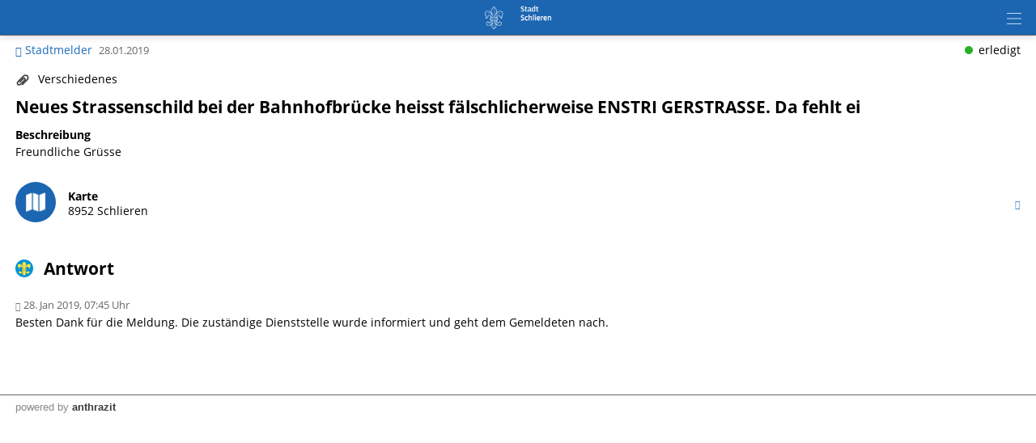

--- FILE ---
content_type: text/html; charset=UTF-8
request_url: https://m.schlieren.ch/index.php?apid=538427453
body_size: 9694
content:
<!doctype html>
<html lang="de">
<head>
<title>Schlieren |  Neues Strassenschild  bei der...</title>
<meta name='Keywords' content="Verschiedenes, " />
<meta name='Description' content="Freundliche Grüsse  " />
<meta charset="UTF-8" />
<meta http-equiv='Content-Language' content='de' />
<meta http-equiv="X-UA-Compatible" content="IE=edge"/>
<meta name="viewport" content="width=device-width, initial-scale=1.0, maximum-scale=10, user-scalable=yes, viewport-fit=cover" />
<link rel="shortcut icon" href="https://m.schlieren.ch//mopages/7930/grfx/icon_list_retina.png" type="image/png" >
<link rel="icon" type="image/png" sizes="45x45" href="https://m.schlieren.ch//mopages/7930/grfx/icon_list_retina.png" >
<link rel="icon" type="image/png" sizes="72x72" href="https://m.schlieren.ch/mopages/7930/grfx/apple-touch-icon-ipad.png" >
<link rel="icon" type="image/png" sizes="114x114" href="https://m.schlieren.ch/mopages/7930/grfx/apple-touch-icon-iphone4.png" >
<link rel="apple-touch-icon" type="image/png" sizes="57x57" href="https://m.schlieren.ch/mopages/7930/grfx/apple-touch-icon.png" >
<link rel="apple-touch-icon" type="image/png" sizes="72x72" href="https://m.schlieren.ch/mopages/7930/grfx/apple-touch-icon-ipad.png" >
<link rel="apple-touch-icon" type="image/png" sizes="114x114" href="https://m.schlieren.ch/mopages/7930/grfx/apple-touch-icon-iphone4.png" >
<link rel='image_src' type='image/jpeg' href='/mopages/7930/grfx/master_icon.png' />
<meta property='og:image' content='/mopages/7930/grfx/master_icon.png' />
<meta property='og:title' content=' Neues Strassenschild  bei der Bahnhofbrücke heisst fälschlicherweise ENSTRI GERSTRASSE. Da fehlt ei' />
<meta property='og:description' content=' Freundliche Grüsse ' />
<meta property='og:url' content='https://m.schlieren.ch/index.php?apid=538427453' />
<link rel="canonical" href="https://m.schlieren.ch/index.php?apid=538427453" />
<link rel="stylesheet" type="text/css" href="/appl/css/ui_basics.css?c=47d6" />
<link rel="stylesheet" type="text/css" href="/appl/css/mopage.css?c=47d6" />
<link rel="stylesheet" type="text/css" href="/appl/css/base.css?c=47d6" />
<link rel="stylesheet" type="text/css" href="/appl/css/_s.css?c=47d6" />
<link rel="stylesheet" type="text/css" href="/appl/css/forms.css?c=47d6" />
<link type="text/css" rel="stylesheet" href="/appl/css/bootstrap.css" />
<link type="text/css" rel="stylesheet" href="/appl/css/transitions.css" />
<style type="text/css"><!--
#navigationContent 	{ max-width: 300px;}
--></style>
<style type="text/css"><!--
:root { --color-primary: #1b65b1; 
							--color-button: #1b65b1; 
							--swiper-theme-color: #1b65b1; 
							--swiper-pagination-color: #1b65b1; 
							--color-link: #1e6dbc; 
							--bgbody: #ffffff;
							--color-altrowbg: #dddddd; 
							; 
							; 
							--color-text: #000000; 
						} 
.mobile .mopage .wrapperContent, .online .mmw .wrapperContentInner, html { background-color:#ffffff;  }
.mobile .mopage .wrapperContent, .black, .blockStaticRight, .blockStaticRight .textcolor, .elementNavigationHorizontal .navItem.active { color:#000000;  }
.mobile .mopage .wrapperContent .elementForm .list, .mmw .hilite { color:#000;  }
.online .mmw .wrapperContentInner { color:#000000;  }
.textColor { color:#000000!important;  }
.mobile .mopage .wrapperContent a, .mobile .mopage .wrapperContent .more, .mobile .elementNaviTop a.intern, .myInfoWindow span.more, .blockStaticRight a, .changeSubscription, .mobile .mmw .elementFooter .elementFooterFeSwitch a, .elementNavigationHorizontal .navItem, .elementSwiperWizard a, .internallink { color:#1e6dbc;  }
				  .mobile .mopage .myInfoWindow .more, .elementInfoboxTop a, .elementLinkRow .arrowText, .myHomeTopBar a, .spanLink, .fancyAltList .tb .header .arrow, .elementLinkRow .td.arrow, .comments .row .rating .gi, .comments .row .rating .fa,  .smartCityAvgRow .arrow   { color:#1e6dbc!important;  }
.elementInfoboxTop .msgtype4 .fa.icon, #taskWindowContentWrapper .msgtype4 .fa.icon { color:#c00!important; }
.mobile .wrapperContent a.pseudoButton { color:#000; }
.elementInfoboxTop a.buttonSmall, .elementInfoboxTop a.button { color:#fff!important; }
.online .mmw .wrapperContentInner a, .online .mmw .wrapperContentInner .more, .online .mmwOnlineNav a { color:#1e6dbc;  }
.online .mmw .elementSharingLinks a.linkRow, .online .mmw .wrapperContentInner a.pseudoButton, .online .mmw .elementDeeplink a.rowInner { color:#000; }
.changeSubscription .changeSubscriptionIcon, .miniBadge { background-color: #1e6dbc}a.linkRow, .elementLinkRow a, .mobile .mopage .wrapperContent .elementLinkRow a .title, .elementCatList a .title ,  .elementSearch a .title, .mobile .elementDeeplink a.rowInner,  .listCols .wrapperTitleText { color:#000000!important}
.tiles .tile .icon svg path, .tiles .tile .icon svg rect, .tiles .tile .icon svg circle { fill: #1e6dbc}
.mobile .mopage .wrapperContent .title, .mobile .elementEventLocation .title, .wrapperContent .elementTitle, .wrapperContent h1.title,  .wrapperContent h1, .wrapperContent h2, .wrapperContent h3 { color:#000000!important;  }
.online .mmw .wrapperContentInner .title, .sectionHeader .caption { color:#000000;  }
.mobile .mopage .wrapperContent .borderTop, .mobile .mopage .wrapperContent .borderBottom, .mobile .mopage .wrapperContent .elementNaviTop, .online .mmw .wrapperContentInner .borderTop, .colFuncs .borderTop,
			.online .mmw .wrapperContentInner .borderBottom, .elementLinkRow, .moapp .elementLinkRowLast, .size6 .elementLinkRowLast, a.toggler, .toggleContainer, 
			.divider, .tableRouteInfo .headerRow td, .mobile .elementModuleSearch .elementSearchbar, .blockStaticRight, .topImage .elementWeather .top, .listCols .title, .listCols .wrapperTitleText, .elementEventDates .row,
			.elementComments .row, .elementComments .subrow, hr.hr, .colNavigation .borderTop, .fancyAltList.noAlter .theRow, .fancyAltList.noAlter .theRow:first-of-type  { border-color:#dddddd!important;  }
.listCols .row .imageMask { background-color: #fafafa} .mobile .mmw .buttonRow, .mobile .mmw .button, .mobile .mmw .buttonSmall, .mobile .mmw input[type='submit'], .mobile .mmw .buttonToggle, .ucHomeButton,  .elementLinkRow .wrapperIcon .badge, .badgeIcon, .headerClosedUserGroup, .moduleUserContent .imageWrapper .func, .imgRotateFuncs .func, .elementEventDates .exceptionNote_, .countBadgeBlue { background-color: #1b65b1; }
.step-indicator .complete .step { background-color: #1b65b1; border-color: #1b65b1; }.step-indicator li.complete:before { background-color: #1b65b1; }.mopage .dropzone .dz-preview .dz-progress .dz-upload {  background-color: #1b65b1;}#helpButton .gi, .badgeLabel { color: #1b65b1; }.mmw #taskWindow .titleBar { background-color: #1b65b1}
.stv-radio-button:checked + label { background-color: #1b65b1}
.sy-pager li.sy-active a { background-color: #1b65b1!important}
input[type='submit']:not(.go) { background-color: #1b65b1!important}
.noUi-connect {  background:#1b65b1!important; }
.noUi-horizontal .noUi-handle {  border-color:#1b65b1!important; }
.elementInfoBox.small .td.icon .fa, .ciColor { color:#1b65b1!important; }
.elementInfoboxTop .fa.icon, #taskWindowContentWrapper .fa.icon { color:#1b65b1!important; }
.corporate { color:#1e6dbc; }
input.fancycb:checked + label:before { background-color: #1b65b1; }
				  input.fancycb:checked + label:after { box-shadow: inset 0 0 0 1px #1b65b1, 0 2px 4px rgba(0,0,0,.2);}

				  .mmw .blockTop .buttonHeader svg path { stroke: #e5f2ff!important; }
#colLeft .navSections .fancyAltList .theRow.active      { background-color: #1e6dbc;  }div#footerNav { background-color: #1b65b1 }#footerNav ul .icon svg path, #footerNav ul .icon svg rect, #footerNav ul .icon svg circle { fill: #e5f2ff } #footerNav ul.level1 > li .caption { color: #e5f2ff }#navigationContent { background-color: #dddddd}
#navigationContent a { color: #000000!important}

--></style>
<style type="text/css"><!--
@media only screen 
		and (-webkit-min-device-pixel-ratio: 2) { 
			.mobile .mopage .wrapperContent .borderTop, .borderTop, .mobile .mopage .wrapperContent .borderBottom,
			        .mobile .mopage .wrapperContent .elementNaviTop, .online .mmw .wrapperContentInner .borderTop,
			        .online .mmw .wrapperContentInner .borderBottom, .elementLinkRow, .moapp .elementLinkRowLast,
			        .size6 .elementLinkRowLast, a.toggler, .toggleContainer, .divider, .tableRouteInfo .headerRow td,
			        .mobile .elementModuleSearch .elementSearchbar, .linkRowUser, .elementEventDates .row, .captionDate,
			        .hr, .wizard .row, .tag, .elementList .row
			        { border-width:0.5px!important;  }
        }
        


--></style>
<link rel="stylesheet" type="text/css" href="/appl/css/print.css" media="print" />
<meta http-equiv='expires' content='-1' />
<meta http-equiv='cache-control' content='no-cache' />
<meta http-equiv='pragma' content='no-cache' />
<meta name="robots" content="noindex,nofollow" />
<meta name="apple-itunes-app" content="app-id=714095306, affiliate-data=, app-argument=moapp:openwebview?url=https%3A%2F%2Fanthrazit.app%2Findex.php%3Fapid%3D538427453">
<script type="text/javascript">var isBackend = false;</script>
<script type="text/javascript">var _frontend = 3;</script><script type="text/javascript" src="/appl/js/jquery/jquery-3.7.1.min.js" ></script>
<script type="text/javascript" src="/appl/js/jquery/jquery-ui-1.13.2/jquery-ui.min.js" ></script>
<script type="text/javascript" src="/appl/js/lib.js?c=47d6"  ></script>

<script type="text/javascript">writeCookie();function writeCookie(){var the_date=new Date(2099,1,1,0,0,0,0);var the_cookie='currentWidth='+window.innerWidth+'; expires='+the_date.toGMTString()+'; path=/; secure; samesite=none';document.cookie=the_cookie;var the_cookie='availWidth='+screen.availWidth+'; expires='+the_date.toGMTString()+'; path=/; secure; samesite=none'
document.cookie=the_cookie;var the_cookie='availHeight='+screen.availHeight+'; expires='+the_date.toGMTString()+'; path=/; secure; samesite=none';document.cookie=the_cookie;}</script>
<script  type='text/javascript'>
		let matched = window.matchMedia('(prefers-color-scheme: dark)').matches;
		if (matched) setCookie('colorscheme', 'dark');
		else  setCookie('colorscheme', 'light');        
        window.matchMedia('(prefers-color-scheme: dark)').addEventListener('change', event => {
			if (event.matches) setCookie('colorscheme', 'dark');
			else  setCookie('colorscheme', 'light');
		});                  
	</script><script src="/appl/js/node_modules/hammerjs/hammer.min.js"></script><script type="text/javascript">
		var appHeaders = {"Host":"m.schlieren.ch","Accept-Encoding":"gzip, deflate, br","Sec-Fetch-Dest":"document","Sec-Fetch-User":"?1","Sec-Fetch-Mode":"navigate","Sec-Fetch-Site":"none","Accept":"text\/html,application\/xhtml+xml,application\/xml;q=0.9,image\/webp,image\/apng,*\/*;q=0.8,application\/signed-exchange;v=b3;q=0.9","User-Agent":"Mozilla\/5.0 (Macintosh; Intel Mac OS X 10_15_7) AppleWebKit\/537.36 (KHTML, like Gecko) Chrome\/131.0.0.0 Safari\/537.36; ClaudeBot\/1.0; +claudebot@anthropic.com)","Upgrade-Insecure-Requests":"1","Cache-Control":"no-cache","Pragma":"no-cache"};	
		//console.log(appHeaders);		
	  </script>

</head>

<body class='mobile size3  service4 size123 body538427453 lightMode liveEnv' id='theBody' onresize="writeWindowSizeInCookie();" >
<div class='cmsFullHeight bodyInner'>
<div class='cmsFullHeight '>
<div id='indicatorWrapper' class='cmsFullHeight fullHeight mmw hasNoPreviewFrame hasNoSysadminCol mopage  tabMopage  webapp webapp2 navSectionsMode withFooterNav altListMode obj538427453' >

<div class='blockMain fullHeight'>

<div id='contentViewport'>

<div id='appenderDivRoot'></div>

<div id='moPageContent'>

<div id='moPageContentInner'>
<div id='navigationContent' class='navSections'><div id='navigationInner' class='boxModel'><nav class='elementNavigation' role='menu' aria-label='Main'><div class='closer wrapperNavContent'><a class='' href='javascript:;'><img src='/appl/grfx/mopage/navcloser_black.svg'/></a></div><div class='section'><div class='sectionheader section0'><div class='wrapperNavContent'>Funktionen</div></div><div class='fancyAltList'><a href="https://m.schlieren.ch/index.php?apid=3457746" class='theRow paddingFullWidth ' target='_self' accesskey="1" role="menuitem">
	<div class='tb'>
		<div class='tr header'>
            	<div class='td icon'>
                    	                    <img src="https://m.schlieren.ch/data/tmp/navicons/7930/0281a69a83ce1d823f4e2c6db8ef9327.png" loading='lazy' />
                    				</div>
			<div class='td text'>
				<div class='caption'>Favoriten</div>
			</div>
			<div class='td arrow'>
				<span class='symbol gi gi-menu-right'></span>
			</div>
		</div>
	</div>
</a><a href="https://m.schlieren.ch/index.php?apid=9996988" class='theRow paddingFullWidth ' target='_self' accesskey="2" role="menuitem">
	<div class='tb'>
		<div class='tr header'>
            	<div class='td icon'>
                    	                    <img src="https://m.schlieren.ch/data/tmp/navicons/7930/9fda7b96d7a92ca4157c009ab8533d7f.png" loading='lazy' />
                    				</div>
			<div class='td text'>
				<div class='caption'>Benachrichtigungen</div>
			</div>
			<div class='td arrow'>
				<span class='symbol gi gi-menu-right'></span>
			</div>
		</div>
	</div>
</a><a href="/index.php?apdo=profile" class='theRow paddingFullWidth ' target='_self' accesskey="3" role="menuitem">
	<div class='tb'>
		<div class='tr header'>
            	<div class='td icon'>
                    	                    <img src="https://m.schlieren.ch/data/tmp/navicons/7930/1c78a466ec05c34911d163ee14bb26e5.png" loading='lazy' />
                    				</div>
			<div class='td text'>
				<div class='caption'>Mein Benutzerkonto</div>
			</div>
			<div class='td arrow'>
				<span class='symbol gi gi-menu-right'></span>
			</div>
		</div>
	</div>
</a></div></div><div class='section'><div class='sectionheader section1'><div class='wrapperNavContent'>Schnellzugriff</div></div><div class='fancyAltList'><a href="https://m.schlieren.ch/index.php?apid=7126247" class='theRow paddingFullWidth active' target='_self' accesskey="4" role="menuitem">
	<div class='tb'>
		<div class='tr header'>
            	<div class='td icon'>
                    	                    <img src="https://m.schlieren.ch/data/tmp/navicons/7930/91486be3f149eddb4a69c9f0134a179a.png" loading='lazy' />
                    				</div>
			<div class='td text'>
				<div class='caption'>Home</div>
			</div>
			<div class='td arrow'>
				<span class='symbol gi gi-menu-right'></span>
			</div>
		</div>
	</div>
</a><a href="https://m.schlieren.ch/index.php?apid=8742838" class='theRow paddingFullWidth ' target='_self' accesskey="5" role="menuitem">
	<div class='tb'>
		<div class='tr header'>
            	<div class='td icon'>
                    	                    <img src="https://m.schlieren.ch/data/tmp/navicons/7930/b28b8d96c293789138d17511daee07dc.png" loading='lazy' />
                    				</div>
			<div class='td text'>
				<div class='caption'>Notfallnummern</div>
			</div>
			<div class='td arrow'>
				<span class='symbol gi gi-menu-right'></span>
			</div>
		</div>
	</div>
</a></div></div><div class='section'><div class='sectionheader section2'><div class='wrapperNavContent'>Weiteres</div></div><div class='fancyAltList'><a href="https://m.schlieren.ch/index.php?apid=15421877" class='theRow paddingFullWidth ' target='_self' accesskey="6" role="menuitem">
	<div class='tb'>
		<div class='tr header'>
            	<div class='td icon'>
                    	                    <img src="https://m.schlieren.ch/data/tmp/navicons/7930/e12736aab378da0638005fc61f842fe1.png" loading='lazy' />
                    				</div>
			<div class='td text'>
				<div class='caption'>Impressum</div>
			</div>
			<div class='td arrow'>
				<span class='symbol gi gi-menu-right'></span>
			</div>
		</div>
	</div>
</a><a href="https://m.schlieren.ch/index.php?apid=5789362" class='theRow paddingFullWidth ' target='_self' accesskey="7" role="menuitem">
	<div class='tb'>
		<div class='tr header'>
            	<div class='td icon'>
                    	                    <img src="https://m.schlieren.ch/data/tmp/navicons/7930/2215314f19a017dd8b38e99e9688fafd.png" loading='lazy' />
                    				</div>
			<div class='td text'>
				<div class='caption'>App Download</div>
			</div>
			<div class='td arrow'>
				<span class='symbol gi gi-menu-right'></span>
			</div>
		</div>
	</div>
</a></div></div></nav><div class='navCredits'><div class='poweredby'>powered <a href="{url}" tabindex="-1">by</a> <span class='ant'>anthrazit</span></div><div class='clear'></div></div></div></div>
<a href='javascript:;' id='closeNav' >&nbsp;</a>
<div id='mopageHeader'  class='blockTop blockTopMinHeight' style='background-color:#1b65b1;color:#ffffff!important;'><div class='wrapperHeader'><div class='logoLandingpage itemHeader'><a href='/index.php?apid=7126247'><img src='/mopages/7930/grfx/logo_header_3x.png' alt='logo' border='0' class='thumb' /></a></div><div class='wrapperTopButtons itemHeader'><a href='javascript:;' class='buttonHeader nav' title='Navigation anzeigen' id='moPageNavButton'><?xml version="1.0" encoding="UTF-8" standalone="no"?>
<!DOCTYPE svg PUBLIC "-//W3C//DTD SVG 1.1//EN" "http://www.w3.org/Graphics/SVG/1.1/DTD/svg11.dtd">
<svg width="100%" height="100%" viewBox="0 0 945 1182" version="1.1" xmlns="http://www.w3.org/2000/svg" xmlns:xlink="http://www.w3.org/1999/xlink" xml:space="preserve" xmlns:serif="http://www.serif.com/" style="fill-rule:evenodd;clip-rule:evenodd;stroke-linejoin:round;stroke-miterlimit:1.5;">
    <g transform="matrix(0.8,0,0,1,-2.27374e-13,242.667)">
        <path d="M0,0L1181.1,0" style="fill:none;stroke:black;stroke-width:50.61px;"/>
    </g>
    <g transform="matrix(0.8,0,0,1,-2.27374e-13,590.551)">
        <path d="M0,0L1181.1,0" style="fill:none;stroke:black;stroke-width:50.61px;"/>
    </g>
    <g transform="matrix(0.8,0,0,1,-4.54747e-14,938.436)">
        <path d="M0,0L1181.1,0" style="fill:none;stroke:black;stroke-width:50.61px;"/>
    </g>
</svg>
<span class='hidden'>Zur&uuml;ck</span></a></div></div></div>
<div class='wrapperMid _content' id='mainWrapperMid'><!--opening #mainWrapperMid-->

<div id='colMain'><!--opening #colMain-->
<div class='elementInfoboxTop boxModel hidden' id='topMsgOverlay'><div class='infobox table boxModel'><div class='tableRow'><a href='javascript:;' onclick="$('#topMsgOverlay').hide();" class='close' ><span class='symbol gi gi-remove '></span>&nbsp;</a><div class='tableCell cellIcon'  id='topMsgIcon' ></div><div class='tableCell'><div id='topMsgText'></div><div class='bigMarginTop'><a class='buttonSmall' href='javascript:;' onclick="$('#topMsgOverlay').hide();">schliessen</a></div></div></div></div></div><div id='dynTopMsgContainer' class='hidden'></div><div class='elementCobrandBar' id='mopageHeaderSub'><style type="text/css">

@font-face {
	font-family: Open Sans;
	src: url(/mopages/7930/fonts/os700.woff) format("woff");
	font-weight: 700;
	font-style: normal
}

@font-face {
	font-family: Open Sans;
	src: url(/mopages/7930/fonts/os600.woff) format("woff");
	font-weight: 600;
	font-style: normal
}

@font-face {
	font-family: Open Sans;
	src: url(/mopages/7930/fonts/os300.woff) format("woff");
	font-weight: 300;
	font-style: normal
}

@font-face {
	font-family: Open Sans;
	src: url(/mopages/7930/fonts/os400.woff) format("woff");
	font-weight: 400;
	font-style: normal
}


.embedded .wrapperContent, .wrapperContent, .myFooter .wrapperColor { font-family: "Open Sans"; line-height:150%; }
.embedded .captionDate { background-color:#F6F7F8;}
.embedded .groupCaption { display:none; }

/* form fields */
form input::placeholder { }
  
</style></div>
<div class='wrapperContent'>


<!-- start main output -->

<div class='pguideViewDetails'><div class='row'><span class='colortag nobold nowrap rightAuto inherit'><span class='dot ucStatusFrontgruen'></span><span class='taglabel'>erledigt</span></span><div class='marginBottom'><a href='/index.php?apid=1837234' class='backlink''><span class='symbol gi gi-menu-left '></span>&nbsp;Stadtmelder</a> &nbsp;<span class='smaller lite'>28.01.2019</span></div><div class='elementCatCaption'><img src='/icons/helveticons/black/40/Attachment.png' class='catIcon'/>Verschiedenes</div><h1 class='title'> Neues Strassenschild  bei der Bahnhofbrücke heisst fälschlicherweise ENSTRI GERSTRASSE. Da fehlt ei</h1><div class='clear'></div><div class='text'><div class='titleSmall'>Beschreibung</div>Freundliche Grüsse</div><div class='fancyAltList marginTop'>

<a href="/index.php?apid=538427453&amp;apdo=map&amp;url=https%3A%2F%2Fm.schlieren.ch%2Fappl%2Fgetpois.php%3Fapid%3D538427453" class='wrapperFullWidth paddingFullWidth theRow ' target="_self"  id="">			<div class='tb'>
		<div class='tr header '>
			<div class='td icon'><div class='badgeIcon badgeIconMid' ><img src='/icons/helveticons/white/60/Map.png'></div></div>			<div class='td text relative'>

				
				
                                                                <div class='caption'>Karte</div>                                <div class='subcaption backlink'>8952 Schlieren</div>                                			</div>

										<div class='td arrow'><span class='symbol gi gi-menu-right'></span></div>
			
			
            
		</div>
	</div>
	</a></div><h3 class='midMarginBottom elementTitle marginTop'><img src='/mopages/7930/grfx/icon_list_retina.png?c=' class='ucAnswerIcon'/>Antwort</h3><div class='fancyAltList backlink'><div class='theRow  wrapperFullWidth paddingFullWidth'><div class='lite smaller'><span class='symbol gi gi-time '></span>&nbsp;28. Jan 2019, 07:45 Uhr</div><div>Besten Dank für die Meldung. Die zuständige Dienststelle wurde informiert und geht dem Gemeldeten nach. </div></div></div><div class='clear'></div><div class='marginTop'></div></div></div>

<!-- end main output -->


</div><!--closing .wrapperContent-->

</div><!--closing #colMain-->

</div><!--closing #mainWrapperMid-->

<div class='wrapperBottom _content'><div class='elementFooter'>
<div class='paddingFullWidth antSysFooter'>
<div class='clear'></div><div class='hr wrapperFullWidth'></div>
<div class='wrapperPoweredBy _content' aria-hidden='true'><div class='tb'><div class='tr'><div class='td tdmin'><div class='poweredby'>powered <a href="/index.php?apid=538427453&amp;apdo=login" tabindex="-1">by</a> <span class='ant'>anthrazit</span> <span style='opacity:0.2;'></span></div></div></div></div></div><div class='clear'></div></div>
</div></div>

</div><!-- closing moPageContentInner -->

</div><!-- closing moPageContent -->

<!-- footer navi -->
<div id='footerNav' class='hidden '><div class='wrapperMid'><ul class='level1 justFew'><li class=''><a href='javascript:;' class='tab' id='footertab_share' title="Teilen"><div class='icon '><svg width="90" height="90" viewBox="0 0 90 90" fill="none" xmlns="http://www.w3.org/2000/svg">
<path d="M57.8408 58.3135C55.8897 58.3135 54.0439 58.7652 52.4004 59.5686L42.8871 50.0535C43.5867 48.5014 43.9805 46.7787 43.9805 44.9646C43.9805 43.1506 43.5867 41.4279 42.8871 39.874L52.3617 30.3994C54.0141 31.215 55.8738 31.6756 57.8408 31.6756C64.6928 31.6756 70.2475 26.1209 70.2475 19.2689C70.2475 12.417 64.6928 6.8623 57.8408 6.8623C50.9889 6.8623 45.4342 12.417 45.4342 19.2689C45.4342 20.9283 45.7629 22.5121 46.3535 23.9588L36.6609 33.6514C35.107 32.9518 33.3861 32.5598 31.5721 32.5598C24.7201 32.5598 19.1654 38.1145 19.1654 44.9664C19.1654 51.8184 24.7201 57.373 31.5721 57.373C33.3861 57.373 35.1088 56.9811 36.6609 56.2814L46.3711 65.9916C45.7682 67.4506 45.4342 69.0484 45.4342 70.7236C45.4342 77.5756 50.9889 83.1303 57.8408 83.1303C64.6928 83.1303 70.2475 77.5756 70.2475 70.7236C70.2475 63.8682 64.6928 58.3135 57.8408 58.3135Z" fill="black"/>
</svg>
</div><div class='caption'>Teilen</div></a><ul class='level2 hidden'><li class='captionPopup boxModel'>Teilen</li><li class=' boxModel'><div class='tb'><a href='javascript:;' class='func' target='' id='share_qr'><div class='caption'>QR Code</div></a></div></li><li class=' boxModel'><div class='tb'><a href='mailto:?subject= Neues Strassenschild  bei der Bahnhofbrücke heisst fälschlicherweise ENSTRI GERSTRASSE. Da fehlt ei&body=Jemand%20hat%20Ihnen%20folgenden%20Link%20empfohlen%3A%20%20%0A%0A%20Neues%20Strassenschild%20%20bei%20der%20Bahnhofbr%C3%BCcke%20heisst%20f%C3%A4lschlicherweise%20ENSTRI%20GERSTRASSE.%20Da%20fehlt%20ei%20%20%0Ahttps%3A%2F%2Fm.schlieren.ch%2Ffwd%2F538427453%2F7930%0D%0A%20%20' class='func' target='' id='share_mail'><div class='caption'>E-Mail</div></a></div></li><li class=' boxModel'><div class='tb'><a href='https://www.linkedin.com/shareArticle?mini=true&url=https%3A%2F%2Fm.schlieren.ch%2Ffwd%2F538427453%2F7930' class='func' target='_blank' id='share_LinkedIn'><div class='caption'>Auf Linkedin teilen</div></a></div></li><li class=' boxModel'><div class='tb'><a href='https://twitter.com/home?status=https%3A%2F%2Fm.schlieren.ch%2Ffwd%2F538427453%2F7930' class='func' target='_blank' id='share_Twitter'><div class='caption'>Auf Twitter verbreiten</div></a></div></li><li class=' boxModel'><div class='tb'><a href='https://www.facebook.com/sharer.php?u=https%3A%2F%2Fm.schlieren.ch%2Ffwd%2F538427453%2F7930' class='func' target='_blank' id='share_Facebook'><div class='caption'>Auf Facebook empfehlen</div></a></div></li><li class=' boxModel'><div class='tb'><a href='javascript:;' class='func' target='' id='share_copylink'><div class='caption'>Link kopieren</div></a></div></li><li class='closer  boxModel'><div class='tb'><a href='javascript:;' class='func' target='' id='closer'><div class='caption'>Abbrechen</div></a></div></li></ul></li><li class=''><a href='javascript:;' class='tab' id='footertab_clipboard' title="Favoriten"><div class='icon '><svg width="90" height="90" viewBox="0 0 90 90" fill="none" xmlns="http://www.w3.org/2000/svg">
<path d="M84.3153 35.8734C84.1096 35.2406 83.5155 34.8082 82.851 34.8082H54.842L46.1725 8.18262C45.9651 7.54981 45.3745 7.1209 44.7083 7.11915C44.0438 7.11739 43.4497 7.54805 43.244 8.18086L34.5253 34.81H6.56549C5.89928 34.81 5.30689 35.2406 5.10123 35.8734C4.89557 36.5063 5.12232 37.2041 5.65846 37.5961L28.285 54.0774L19.5663 80.8523C19.3588 81.4852 19.5856 82.183 20.1253 82.575C20.6631 82.9652 21.3979 82.9652 21.9358 82.575L44.7065 66.0428L67.4315 82.575C67.7022 82.7719 68.0186 82.8703 68.3368 82.8703C68.6532 82.8703 68.9713 82.7719 69.2421 82.575C69.7852 82.1813 70.0085 81.4887 69.8028 80.8523L61.084 54.0774L83.7581 37.5961C84.2942 37.2059 84.521 36.508 84.3153 35.8734Z" fill="black"/>
</svg>
</div><div class='caption'>Favoriten</div></a><ul class='level2 hidden'><li class='captionPopup boxModel'>Meine Favoriten</li><li class=' boxModel'><div class='tb'><a href='javascript:;' class='func' target='' id='fav_clipboard'><div class='caption'>Hinzufügen</div></a></div></li><li class=' boxModel'><div class='tb'><a href='/index.php?apid=3457746' class='func' target='' id='fav_clipboard'><div class='caption'>Anzeigen</div></a></div></li><li class='closer  boxModel'><div class='tb'><a href='javascript:;' class='func' target='' id='closer'><div class='caption'>Abbrechen</div></a></div></li></ul></li><li class=''><a href='javascript:;' class='tab' id='footertab_contact' title="Kontakt"><div class='icon '><svg width="90" height="90" viewBox="0 0 90 90" fill="none" xmlns="http://www.w3.org/2000/svg">
<path d="M58.2064 17.2934C58.8533 19.8949 58.9166 20.1111 58.8568 22.7813C58.8322 23.8096 58.2416 28.5715 58.4015 30.0305C58.5334 31.2346 58.8339 31.3295 59.3085 32.3227C60.1365 34.0488 59.8587 36.4324 59.5423 38.1727C59.3683 39.1254 59.0009 40.4824 58.4437 41.2594C57.8285 42.1172 56.598 42.1225 56.0548 43.1227C55.2709 44.5623 55.7138 46.5838 55.2199 48.1395C54.6591 49.9025 53.2283 50.0273 53.121 52.3354C53.8224 52.4338 54.5203 52.534 55.2199 52.6342C55.9212 54.1248 57.2062 57.1254 58.5175 58.0289C59.6162 58.3295 60.7148 58.6283 61.8134 58.9272C65.6648 60.5057 69.9433 62.3953 73.8017 64.0231C77.3156 65.5049 81.5238 66.034 82.7929 69.7184C82.7929 72.2197 83.0285 78.1295 82.9652 81.4078H6.41773C6.35269 78.1295 6.58824 72.2197 6.58824 69.7184C7.85913 66.034 12.0656 65.5066 15.5794 64.0231C19.4378 62.3971 23.7181 60.5074 27.5677 58.9272C28.6664 58.6283 29.7668 58.3277 30.8636 58.0289C32.175 57.1254 33.4599 54.1266 34.1613 52.6342L35.7222 52.2545C35.3671 50.284 34.149 50.1311 33.641 48.7371C33.4423 46.64 33.2419 44.5412 33.0416 42.4424C33.0503 42.5408 31.6072 42.1787 31.4173 42.0609C29.3818 40.7848 29.3396 35.6063 29.1445 33.4512C29.0548 32.4668 30.4242 31.66 30.0445 29.8529C27.8138 19.2815 31.0095 14.335 36.0615 12.6949C39.5683 11.2746 46.1162 8.63965 52.2228 12.3961L53.738 13.8006L56.1902 14.2225C57.4224 14.9361 58.2064 17.2934 58.2064 17.2934Z" fill="black"/>
</svg>
</div><div class='caption'>Kontakt</div></a><ul class='level2 hidden'><li class='captionPopup boxModel'>Kontakt</li><li class=' boxModel'><div class='tb'><a href='/appl/vcard.php?id=538427453' class='func' target='' id='contact_dlvcf'><div class='caption'>Speichern</div></a></div></li><li class='closer  boxModel'><div class='tb'><a href='javascript:;' class='func' target='' id='closer'><div class='caption'>Abbrechen</div></a></div></li></ul></li></ul></div></div><div id='footerNavDarkener' class='hidden'></div>
<!-- EOF footer navi -->

</div><!-- closing #contentViewport -->

</div><!-- closing .blockMain -->
</div>
</div>
<div class='hidden'><input type='text' value="https://m.schlieren.ch/fwd/538427453/7930" id='currentPageLink' /></div>

<script type="text/javascript">$(document.body).on('click','#share_qr',function(){var el=$('#mainWrapperMid');$.ajax({type:'GET',url:'/appl/ajax/index.php',data:'do=getQrCode&apid=538427453&moappid=',success:function(data){taskWindowHandler(el,data,'QR-Code dieser Seite','noscroll',false,false,'','');}});});$('#fav_clipboard').click(function(){var ask='';if(ask.length>0){if(confirm(ask)!=true){return false;}}
if($('#asyncReturn').length==0)$(this).after("<div class='hidden' id='asyncReturn'></div>");$.ajax({type:'GET',url:'/appl/ajax/index.php',data:'do=addToFavorites&usid=7930&apid=538427453',success:function(data){$('#asyncReturn').hide();$('#asyncReturn').html(data);$('#asyncReturn').show();setTimeout(function(){$('#asyncReturn').fadeOut();},4000);}});});$('#moPageNavButton, #closeNav, .navSections .closer a').click(function(){if($('#navigationContent').is(':visible')){$('#navigationContent').animate({'left':$(window).width()+'px'},100,'swing',function(){$('#navigationContent').hide();});if($('body').hasClass('size123')){$('body').css({'overflow':'scroll'});$('#footerNav').show();}}else{$('#navigationContent').show();if($('body').hasClass('size123')){$('#navigationContent').animate({'left':0},100);$('body').css({'overflow':'hidden'});$('#footerNav').hide();}else{$('#navigationContent').animate({'left':$(window).width()-320+'px'},100);}}});$('.rowListImgTeaserImage').height($('.rowListImgTeaserImage').width()*0.6);$('.elementAlert').prepend("<span class='sign fa fa-triangle-exclamation'></span>")
$('.confirm').click(function(e){return confirm('Soll diese Aktion wirklich ausgeführt werden?');});delete Hammer.defaults.cssProps.userSelect;const hammer=new Hammer(document.body);hammer.on('swipeleft',(e)=>{if(e.center.x>100){$('#moPageNavButton').trigger('click');}});hammer.on('swiperight',(e)=>{if($('#navigationContent').is(':visible')&&e.center.x>100){$('#navigationContent .closer a').trigger('click');}else{alert('swipe r');history.go(-1)}});$('#share_copylink').click(function(){copyPageLink();});$('#footerNav').slideDown(120);$('#footerNav a.tab').click(function(){if($('#footerNav ul.level2').is(':visible')===false){$('#footerNav').addClass('openGroup');$('body').addClass('noscroll');$('._content, .myFooter, .wrapperTopImage').addClass('blurred');$('#footerNavDarkener').fadeIn(120);$(this).parent().find('ul.level2').slideDown(120);var closer=$(this).parent().find('ul.level2 li.closer a');var tab=$(this);tab.parent().parent().addClass('openItem');tab.addClass('selected');$(document).ready(function(){$(document).bind('keydown',function(e){if(e.which==27){closer.trigger('click');}});});$('#footerNavDarkener').click(function(){closer.trigger('click');});}});$('#footerNav li.closer a').click(function(){$(this).parent().parent().parent().hide(0);$('#footerNavDarkener').fadeOut(0);$(this).parent().parent().parent().parent().parent().removeClass('openItem');$(this).parent().parent().parent().parent().find('a.tab').removeClass('selected');$('._content, .myFooter, .wrapperTopImage').removeClass('blurred');$('body').removeClass('noscroll');$('#footerNav').removeClass('openGroup');return false;});$('#footerNav li a.func').click(function(){$(this).parent().parent().parent().hide(0);$('#footerNavDarkener').fadeOut(0);$(this).parent().parent().parent().parent().parent().removeClass('openItem');$(this).parent().parent().parent().parent().find('a.tab').removeClass('selected');$('._content, .myFooter, .wrapperTopImage').removeClass('blurred');$('#footerNav').removeClass('openGroup');$('body').removeClass('noscroll');});var is_safari=navigator.userAgent.toLowerCase().indexOf('safari/')>-1;var CookieName='TestCookie';document.cookie=CookieName+'=yes; path=/; secure; samesite=none';if(document.cookie.indexOf(CookieName)==-1){var msg='Diese Webseite verwendet Cookies. Stellen Sie sicher, dass Ihr Browser diese zulässt. ';if(is_safari)msg+="Auf Safari vergewissern Sie sich, dass das die Option 'Websiteübergreifendes Tracking verhindern' ausgeschaltet ist.";alert(msg);}</script>

<a name='bottom'></a>
</div>

<a href='/index.php?apid=538427453' style='display:none;' id='_reloadpagelink'>...</a>

</body>
</html>
<!-- This page was created in 0.081015110015869 seconds -->